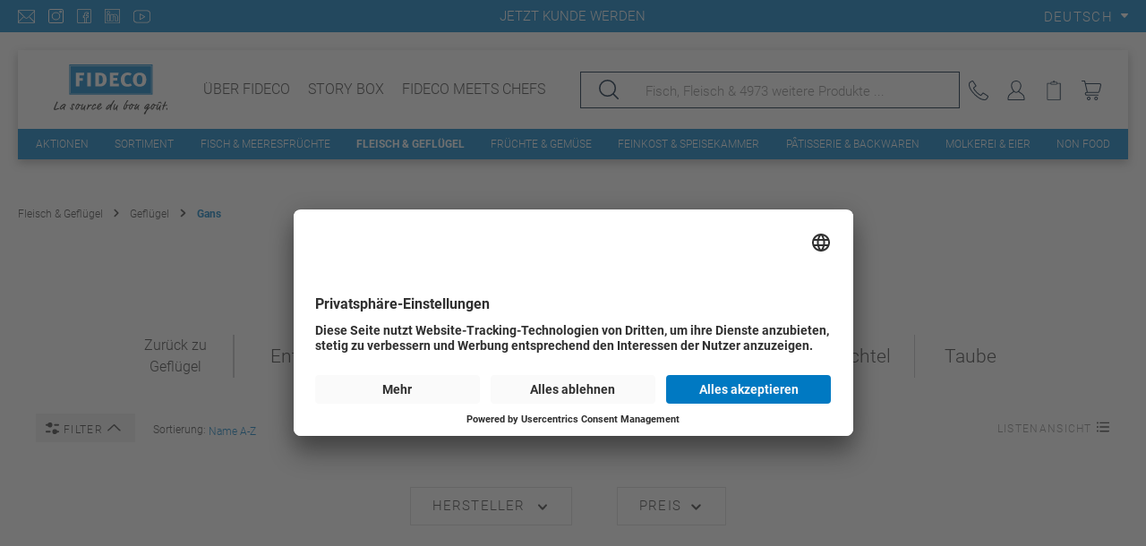

--- FILE ---
content_type: image/svg+xml
request_url: https://fideco.ch/theme/8c6244681dd54f8c861b13d70b598322/assets/branding/fideco-white.svg?1764831322
body_size: 17833
content:
<?xml version="1.0" encoding="UTF-8"?>
<svg xmlns="http://www.w3.org/2000/svg" viewBox="0 0 772.41 342.98">
    <g>
        <path d="M332.79,107.03c0-20.38-3.77-32.37-18.33-32.37h-8.56v58.4h11.3c8.39,0,15.59-5.82,15.59-26.03Z"
              style="fill:#fff;"/>
        <path d="M105.62,0V207.06H669.69V0H105.62ZM663.05,200.45H112.26V6.61H663.05V200.45Z" style="fill:#fff;"/>
        <path
            d="M581.78,136.14c12.16,0,18.84-7.88,18.84-32.71,0-19.01-4.28-30.49-18.84-30.49s-19.35,11.47-19.35,32.71c0,23.64,6.16,30.49,19.35,30.49Z"
            style="fill:#fff;"/>
        <path
            d="M115.17,197.55H660.14V9.52H115.17V197.55ZM582.12,56.33c26.55,0,45.22,15.76,45.22,47.1,0,29.29-14.9,49.16-44.36,49.16s-46.58-19.7-46.58-47.61c0-30.83,17.47-48.64,45.73-48.64Zm-120.05,19.7c8.05-13.19,23.12-20.72,39.74-20.72,10.1,0,21.06,3.43,26.37,7.36l-10.45,15.07c-4.97-2.91-10.45-4.8-15.41-4.8-5.65,0-11.99,2.57-15.24,5.82-4.8,4.8-6.34,12.16-6.34,22.78,0,13.53,1.03,20.89,4.45,25.69,3.94,5.48,9.59,8.39,17.81,8.39,6.17,0,10.79-1.37,16.96-5.48l10.45,13.36c-8.05,6.34-16.79,9.25-28.78,9.25-13.53,0-24.49-2.4-32.71-10.11-9.76-9.08-14.38-20.89-14.38-35.8,0-12.5,2.22-22.27,7.53-30.83Zm-81.87-18.67h59.6l-3.43,18.16h-32.88v17.47h27.57v18.33h-27.4v20.9h37.17v19.01h-60.63V57.36Zm-97.94,0h20.55c6.17,0,15.24,0,19.18,.52,22.95,2.74,36.82,18.84,36.82,47.1s-15.59,42.99-36.48,45.73c-3.94,.51-8.74,.51-15.93,.51h-24.15V57.36Zm-54.98,0h24.15v93.86h-24.15V57.36Zm-76.73,0h56.18l-2.74,17.81h-30.32v18.33h23.98v18.32h-23.98v39.39h-23.12V57.36Z"
            style="fill:#fff;"/>
    </g>
    <g>
        <path
            d="M26.92,262.65c0,.25-.08,.41-.5,.74-1.74,1.41-2.98,3.89-4.22,7.04-.66,1.66-1.24,2.49-2.24,4.64-4.14,9.03-7.87,18.47-11.26,28.32-.17,.41-.33,1.08-.33,1.74,0,.75,.5,1.57,1.24,1.57,.41,0,1.16-.08,3.48-.66,5.8-1.49,11.51-3.64,16.65-5.71,.41-.17,.83-.17,1.49-.17,.91,0,3.15,.83,4.47,2.15,.25,.25,.58,.58,.58,.99,0,.33,.5,.58,.5,1.41,0,.33,0,.75-.25,1.16-.33,.5-.99,.83-3.48,.83-.74,0-.91,0-1.57,.16-8.45,2.07-15.32,6.29-24.35,6.29-3.23,0-5.47-2.98-6.79-4.8-.25-.33-.33-.66-.33-1.16,0-1.16,.58-2.57,1.41-4.64,.5-1.24,0-1.24,1.08-4.39,4.89-14.33,12.09-27.99,18.3-41.66,.41-.91,2.07-.91,2.57-.91,.75,0,.66,.66,2.32,1.08,.99,.25,2.4,1.08,2.4,1.74,0,2.15-1.16,3.06-1.16,4.23Z"
            style="fill:#fff;"/>
        <path
            d="M81.16,275.98c.41,0,1.66,.09,2.32,1.08,.17,.25,.17,.33,.17,.5,0,.33-.17,.66-.33,.91-3.65,4.97-8.03,11.18-9.61,17.56-.58,2.32-1.16,4.8-1.16,7.37,0,2.15,.5,4.31,1.74,6.21,.08,.17,.17,.33,.17,.5s-.33,.99-1.74,1.16c-.5,.08-1.08,.33-1.57,.33-1.24,0-3.06-.58-3.56-1.66-1.08-2.4-1.41-4.8-1.41-7.12,0-2.48,.33-3.89,.33-4.14,0-.33,0-.41-.33-.41s-1.08,.58-1.99,1.49l-4.47,4.14c-4.31,4.06-6.96,5.22-9.86,6.21-.5,.17-.99,.33-1.33,.33-.91,0-1.91-.58-5.8-3.73-.41-.33-1.82-1.74-1.82-4.89,0-2.73,.91-6.21,4.97-12.26,4.89-7.29,9.44-10.6,11.93-12.42,4.06-2.98,8.36-5.13,13.25-6.54,.58-.16,1.24-.25,1.82-.25,1.91,0,3.56,.91,5.05,2.4,.41,.41,1.08,1.16,1.24,1.66,.33,.83,1.08,1.57,1.99,1.57Zm-9.86,.33c-7.78,4.14-13.91,8.69-18.63,14.41-3.48,4.23-6.21,9.11-6.21,11.51,0,.99,.33,2.24,1.82,2.24,.66,0,2.57-.91,4.06-2.32,7.7-7.21,16.4-12.76,20.62-20.62,.58-1.08,1.49-2.24,2.4-3.15,.25-.25,.41-.75,.41-1.24,0-.58-.5-1.66-1.9-1.66-.25,0-1.49,.25-2.57,.83Z"
            style="fill:#fff;"/>
        <path
            d="M141.12,277.39c0,3.15-1.24,5.38-2.4,6.87-.66,.83-.74,.91-1.16,.91-.91,0-2.32-.58-2.9-1.08-.75-.58-1.24-1.41-1.24-2.65,0-.17,.08-.41,.25-.66,.74-1.24,1.41-2.4,1.41-3.81,0-.66-.25-1.66-.58-2.24-.33-.58-1.16-1.16-1.82-1.16-.58,0-4.39,4.72-5.05,8.53-.08,.58-.17,1.16-.17,2.15,0,.5,.41,4.22,.58,5.3,.74,6.21,2.65,15.49,2.65,18.88,0,.66-.33,1.16-.66,1.49-1.49,1.49-2.98,2.98-5.22,2.98-.75,0-1.66-.17-2.07-.33-5.47-2.24-9.36-6.54-12.09-11.1-.25-.41-.5-.99-.5-1.24,0-1.24,1.24-3.06,2.98-3.06s2.4,.16,3.15,1.16c1.91,2.57,2.9,5.72,5.38,7.95,.83,.74,1.24,.91,1.66,.91,.5,0,.83-.33,.83-.66s0-.5-.41-2.57c-1.16-5.47-2.65-17.89-2.65-19.55,0-2.24,.99-6.96,2.98-10.1,2.4-3.81,5.8-5.3,7.37-5.3,4.55,0,6.38,1.16,8.12,2.98,1.16,1.24,1.57,3.73,1.57,5.38Z"
            style="fill:#fff;"/>
        <path
            d="M175.49,276.89c3.31,0,5.22-.25,7.12-.25,2.65,0,5.13,.83,5.13,2.15,0,1.08-2.07,1.33-2.32,1.74-.17,.25-.25,.41-.91,.5-1.66,.25-4.06,1.08-6.21,1.41-1.66,.25-2.65,.25-3.23,.25-.66,0-.83,.09-.99,.66-2.15,8.86-5.13,16.56-10.43,22.19-2.32,2.49-4.56,4.89-7.45,4.89-.75,0-1.49-.16-1.99-.41-3.15-1.49-5.47-3.31-6.21-5.22-.91-2.32-1.24-4.8-1.24-6.87,0-6.79,3.4-12.75,7.21-18.47,1.16-1.74,1.16-1.33,1.99-2.48,2.65-3.73,6.13-7.62,9.77-7.62,1.33,0,2.98,.33,4.39,1.57,.66,.58,.91,.75,1.16,1.41,.75,2.07,1.82,4.55,4.22,4.55Zm-9.11-.33c-.17-.5-.41-1.41-.83-1.41-.33,0-.83,.33-1.24,.83-.33,.41-1.16,.83-1.57,1.41-.25,.33-10.35,12.26-10.35,23.19,0,.25,0,.58,.25,1.16,.25,.66,1.24,2.24,1.99,2.73,.25,.16,.5,.16,.75,.16,.83,0,1.24-.5,1.57-.66,.66-.33,.74-.5,1.41-1.49,4.47-6.71,9.28-13.5,9.28-22.03,0-.33,0-1.33-.08-1.74-.08-.58-.25-.66-.5-.91-.41-.41-.58-.91-.66-1.24Z"
            style="fill:#fff;"/>
        <path
            d="M200.42,275.16c0,.66-.41,1.57-1.66,2.4-.66,.41-1.74,1.33-2.4,3.89-1.9,7.37-5.38,15.49-6.21,21.53-.17,1.08-.17,1.49-.17,1.91s.58,1.16,1.16,1.16c.25,0,1.24-.33,1.82-.83,2.98-2.65,2.98-3.31,4.39-4.8,5.13-5.55,9.69-11.68,12.34-18.55,.41-1.08,.5-1.24,1.49-1.82,.75-.41,1.24-.5,1.91-.5s1.41,.66,1.99,.83c1.33,.41,1.66,.99,1.66,1.49,0,1.33-.17,1.66-.5,2.4-2.82,6.04-5.05,12.17-6.05,18.71-.25,1.74-.5,3.81-.5,6.13,0,2.07,1.49,3.73,1.49,5.55,0,.58-.17,1.24-.5,1.49-.25,.16-.66,.25-1.16,.25-1.16,0-2.24-.66-3.15-1.24-1.57-.99-1.57-.33-2.07-1.57-.66-1.66-.83-3.31-.83-4.97,0-2.07,.25-4.8,.25-5.63,0-.25-.08-.5-.33-.5-.33,0-.83,.58-1.16,1-2.81,3.31-5.8,6.29-9.28,8.03-.66,.33-.74,.33-1.08,.33s-2.9-.33-4.97-1.57c-1.49-.91-2.32-1.74-2.48-2.57-.25-1.24-.41-2.73-.41-3.56,0-3.06,1.08-6.63,1.91-9.44,.66-2.24,.66-3.06,1.41-5.22,1.74-4.97,2.65-10.18,5.8-15.57,.91-1.57,2.24-2.15,3.56-2.15,.83,0,2.4,.41,2.82,1.33,.25,.58,.91,1.16,.91,2.07Z"
            style="fill:#fff;"/>
        <path
            d="M239.09,278.22c.08,1.16-.08,2.24-.5,3.4-.25,.99-.33,1.16-.33,1.33,0,.25,.08,.25,.25,.25,.16,.09,.41,0,1.08-.58,4.56-3.48,8.53-5.8,11.51-6.79,.25-.08,.74-.16,.99-.16,2.32,0,4.64,.66,6.05,2.32,.41,.33,.58,1.08,.5,1.41,.17,2.4-2.15,3.64-2.81,3.64-1.24,0-2.57-.83-3.73-.83-.41-.08-.58,0-1.33,.33-9.03,4.22-18.3,11.84-21.03,24.43-.41,1.57-1.33,2.9-1.91,3.31-.41,.5-1.16,.74-1.49,.74-1.32-.08-1.9-1.08-2.48-1.74-.83-.83-1.49-2.15-1.57-3.15,0-2.82,3.48-5.55,4.47-8.69,2.07-6.29,4.39-12.51,5.72-19.13,.08-.75,.16-1.16,.16-1.33,0-.5-.66-1.16-.74-1.91,0-.66,1.33-1.82,3.23-1.82,1.16,0,2.48,.5,2.73,.91,.83,1.41,1.16,2.65,1.24,4.06Z"
            style="fill:#fff;"/>
        <path
            d="M285.38,294.62c1.16,0,2.73,1.9,2.73,2.15,0,.33-.33,.5-.33,.83,0,.5-.08,.75-.66,1-2.57,1.08-5.55,3.39-9.11,6.29-4.64,3.73-8.78,6.13-12.26,6.13-4.55,0-7.95-3.23-8.36-4.06-.66-1.33-.99-2.57-.99-3.89,0-1.99,.75-4.14,1.33-6.21,.17-.58,.41-2.07,.99-3.23,4.31-8.62,10.27-18.72,17.23-22.2,.5-.25,.66-.25,1.33-.25,2.82,0,6.46,1.33,8.61,3.48,.33,.33,.33,.5,.33,1.16,0,.91,.16,.99,.16,1.24,0,.16,0,.25-.08,.58-.25,.99-2.82,4.89-2.82,7.78,0,.66-.5,1.24-1.57,1.24-.58,0-1.16-.16-1.66-.58l-2.15-1.57c-.66-.5-.91-1.16-.91-1.82,0-1.65,1.82-3.64,1.82-4.97,0-.33-.25-.83-.66-.83-.5,0-.66,.17-1.33,.83-3.48,3.48-7.29,8.37-10.1,13.33-2.9,5.13-4.8,10.6-4.8,12.67,0,1.08,.66,1.74,1.41,1.74,3.81,0,7.7-2.15,11.76-5.22,3.64-2.73,7.79-5.63,10.1-5.63Z"
            style="fill:#fff;"/>
        <path
            d="M306.01,311.51c-.99,0-1.82-.08-3.15-.58-1.82-.66-4.72-1.99-5.3-2.32-1.66-.91-3.23-2.98-4.14-5.72-.58-1.65-.99-4.8-.99-6.38,0-.75,.08-1.57,.41-2.73,2.32-8.45,7.95-15.74,14.25-22.44,1.41-1.49,4.8-3.73,8.86-3.73,2.24,0,3.4,.33,5.05,.91,.91,.33,2.65,1.82,2.65,5.13,0,2.15-.91,3.98-1.9,5.97-.83,1.65-1.49,2.57-2.65,3.89-5.71,6.46-12.17,13.67-19.21,17.56-.41,.25-.5,.41-.5,.66,0,1.33,1.24,3.06,1.99,3.48,.91,.5,1.74,.66,2.57,.66,1.41,0,2.65-.33,6.38-2.32,5.71-3.06,9.19-7.54,14.16-10.68,.91-.58,1.33-.58,1.66-.58,.5,0,1.66,.83,1.66,1.65,0,.75-.08,.83-.08,1.08,0,.33,0,.83-.41,1.16-3.97,3.4-5.71,7.54-18.3,14.5-1.49,.83-1.9,.83-2.98,.83Zm10.68-37.85c0-.66,0-.99-.5-.99-.66,0-1.24,.41-1.74,.75-.91,.58-.83,.33-1.66,1.08-5.38,4.8-11.18,11.59-13,18.96,0,.33,.08,.41,.17,.41,.17,0,.33-.08,.58-.25,4.89-3.73,8.94-8.28,12.67-12.76,1.24-1.49,.91-1.74,1.99-3.39,.74-1.16,1.49-2.24,1.49-3.81Z"
            style="fill:#fff;"/>
        <path
            d="M410.19,253.13c-.75,1.08-.99,2.15-1.9,3.56-4.8,7.7-11.1,16.06-13.83,23.6l-1.33,3.64c-4.97,13.91-6.29,19.96-6.29,22.94s.66,3.98,.66,4.64c0,.25-.08,.33-.33,.58-1.16,1.16-.91,1.74-2.98,1.74-.74,0-2.9-1.08-2.98-1.57-.33-1.9-.5-3.64-.5-5.38,0-4.97,1.24-9.03,2.15-12.26,.66-2.32,2.57-5.8,2.57-5.96,0-.09,0-.17-.17-.17s-.33,.17-.83,.75c-6.62,7.7-13.09,15.82-21.2,20.7-.83,.5-1.82,.58-2.48,.58-1.66,0-5.55-1.99-5.88-2.57-.91-1.57-1.41-3.06-1.41-4.72,0-2.32,.91-5.05,2.9-8.86,3.98-7.53,10.52-14,17.47-18.63,1.24-.83,3.81-1.57,5.96-1.57,.91,0,1.74,.17,2.32,.41,1.08,.5,2.9,.91,3.89,1.57,.41,0,.58,0,.66-.08,8.61-9.36,12.17-19.88,19.3-29.23,.5-.66,.83-1,1.9-1s4.06,1.33,4.06,2.73c0,2.07-.91,3.31-1.74,4.56Zm-28.82,25.92c-.83,0-1.41,.08-2.07,.41-8.03,4.06-15.9,12.84-19.3,21.95-.08,.25-.25,.83-.25,1.08,0,.83,.16,1.91,.58,1.91,.33,0,.5-.09,.83-.33,.5-.41,.99-.41,1.74-.99,7.12-5.55,13.25-13,18.63-20.21,.99-1.33,1.74-1.57,1.74-2.98,0-.5-.58-.83-1.9-.83Z"
            style="fill:#fff;"/>
        <path
            d="M419.38,275.16c0,.66-.41,1.57-1.66,2.4-.66,.41-1.74,1.33-2.4,3.89-1.91,7.37-5.38,15.49-6.21,21.53-.17,1.08-.17,1.49-.17,1.91s.58,1.16,1.16,1.16c.25,0,1.24-.33,1.82-.83,2.98-2.65,2.98-3.31,4.39-4.8,5.13-5.55,9.69-11.68,12.34-18.55,.41-1.08,.5-1.24,1.49-1.82,.74-.41,1.24-.5,1.9-.5s1.41,.66,1.99,.83c1.33,.41,1.66,.99,1.66,1.49,0,1.33-.16,1.66-.5,2.4-2.82,6.04-5.05,12.17-6.05,18.71-.25,1.74-.5,3.81-.5,6.13,0,2.07,1.49,3.73,1.49,5.55,0,.58-.17,1.24-.5,1.49-.25,.16-.66,.25-1.16,.25-1.16,0-2.24-.66-3.15-1.24-1.57-.99-1.57-.33-2.07-1.57-.66-1.66-.83-3.31-.83-4.97,0-2.07,.25-4.8,.25-5.63,0-.25-.08-.5-.33-.5-.33,0-.83,.58-1.16,1-2.82,3.31-5.8,6.29-9.28,8.03-.66,.33-.75,.33-1.08,.33s-2.9-.33-4.97-1.57c-1.49-.91-2.32-1.74-2.49-2.57-.25-1.24-.41-2.73-.41-3.56,0-3.06,1.08-6.63,1.9-9.44,.66-2.24,.66-3.06,1.41-5.22,1.74-4.97,2.65-10.18,5.79-15.57,.91-1.57,2.24-2.15,3.56-2.15,.83,0,2.4,.41,2.82,1.33,.25,.58,.91,1.16,.91,2.07Z"
            style="fill:#fff;"/>
        <path
            d="M500.12,254.95c-4.39,7.12-10.27,15.15-12.67,20.79-3.56,8.36-8.94,16.48-8.94,25.92,0,1.82,.08,2.98,1.41,2.98,.91,0,2.32-.99,2.9-1.74,4.8-6.13,6.38-10.1,8.2-16.65,.25-.91,.5-1.74,.5-2.15,0-.5-.33-4.22-1.66-5.22-.33-.25-.41-.99-.41-1.49,0-1.41,1.24-3.73,2.65-3.73,1.08,0,2.07,1.08,2.9,2.07,2.32,2.73,2.4,2.9,4.31,2.9,.99,0,4.97-.25,12.84-2.4,.91-.25,1.74-.5,1.9-.5,.33,0,.41,.16,.99,.16s1.24,.17,1.66,.5c.33,.25,.99,1.16,.99,1.82,0,.33-.33,1.33-.75,1.41-6.29,.91-10.76,4.3-16.81,4.3-.58,0-1.74-.5-2.4-.5-.25,0-.33,.41-.33,.75,0,.5,.16,1.16,.16,1.74,0,.99-.25,.99-.58,3.14-.58,3.56-2.32,6.05-3.56,8.86-1.16,2.57-1.41,2.98-2.32,4.23-2.73,3.73-6.13,8.28-10.85,8.28-.75,0-1.24,0-2.24-.33-.99-.33-4.64-1.99-5.22-4.31-.33-1.41-.58-2.82-.58-4.14,0-3.23,.75-6.29,1.74-9.19,.25-.75,1.99-5.88,2.57-7.2,5.55-12.75,11.92-23.19,19.05-35.61,1.24-2.15,2.65-3.48,4.97-3.48,.66,0,1.49,.17,2.4,.5,1.24,.5,1.57,1.41,1.57,2.65,0,2.15-3.23,3.73-4.39,5.63Z"
            style="fill:#fff;"/>
        <path
            d="M538.55,276.89c3.31,0,5.22-.25,7.12-.25,2.65,0,5.13,.83,5.13,2.15,0,1.08-2.07,1.33-2.32,1.74-.17,.25-.25,.41-.91,.5-1.66,.25-4.06,1.08-6.21,1.41-1.66,.25-2.65,.25-3.23,.25-.66,0-.83,.09-.99,.66-2.15,8.86-5.14,16.56-10.44,22.19-2.32,2.49-4.55,4.89-7.45,4.89-.75,0-1.49-.16-1.99-.41-3.15-1.49-5.47-3.31-6.21-5.22-.91-2.32-1.24-4.8-1.24-6.87,0-6.79,3.39-12.75,7.21-18.47,1.16-1.74,1.16-1.33,1.99-2.48,2.65-3.73,6.13-7.62,9.77-7.62,1.33,0,2.98,.33,4.39,1.57,.66,.58,.91,.75,1.16,1.41,.75,2.07,1.82,4.55,4.23,4.55Zm-9.11-.33c-.16-.5-.41-1.41-.83-1.41-.33,0-.83,.33-1.24,.83-.33,.41-1.16,.83-1.57,1.41-.25,.33-10.35,12.26-10.35,23.19,0,.25,0,.58,.25,1.16,.25,.66,1.24,2.24,1.99,2.73,.25,.16,.5,.16,.75,.16,.83,0,1.24-.5,1.57-.66,.66-.33,.75-.5,1.41-1.49,4.47-6.71,9.27-13.5,9.27-22.03,0-.33,0-1.33-.08-1.74-.08-.58-.25-.66-.5-.91-.41-.41-.58-.91-.66-1.24Z"
            style="fill:#fff;"/>
        <path
            d="M558.91,273.17c.66-.99,.58-1.16,1.33-1.82,.66-.58,1.65-.83,2.9-.83,1.9,0,2.98,.5,3.31,1.24,.17,.41,.41,.99,.41,1.49,0,.91-.25,2.07-1.82,3.89-.58,.66-3.06,3.31-5.3,7.45-1.16,2.15-3.15,6.13-5.88,12.92-.58,1.49-1.65,5.55-1.65,5.8,0,.33,0,.83,.25,.83,.5,0,.83-.25,1.41-1.08,11.18-15.9,17.31-19.21,19.13-23.11,1.49-3.15,1.82-3.39,2.9-3.39,1.24,0,1.66,.74,2.98,.83,.91,.08,1.66,1.24,1.66,2.24,0,.33-.41,1.49-.83,2.15-2.98,4.89-4.55,8.03-5.8,12.26-.5,1.65-.99,5.79-.99,7.45,0,1.49,.5,2.73,.66,3.56,.25,1.49,2.32,2.57,2.9,2.98,.66,.5,1.24,1.08,1.24,1.9,0,.58-.58,1.99-2.15,1.99-.66,0-3.31-.25-4.31-1.16-1.16-1.08-2.15-1.41-3.23-2.9-.99-1.33-1.41-3.06-1.41-5.13,0-4.89,.74-6.29,.74-6.54,0-.16-.08-.33-.25-.33s-.25,0-.5,.33c-3.4,4.47-5.63,7.29-7.62,10.11-1.74,2.48-2.4,2.4-3.56,3.64-.66,.75-2.32,.91-3.06,.91-.99,0-4.89-2.49-5.96-3.81-.33-.41-.58-1.49-.58-2.4,0-2.57,.74-3.15,.99-4.97,.33-2.4,2.65-8.03,4.06-11.26,2.48-5.72,4.39-9.69,8.03-15.24Z"
            style="fill:#fff;"/>
        <path
            d="M637.67,301.57c0,.25,.08,.33,.33,.33,4.14-3.56,9.03-6.96,13.83-9.77,1.41-.83,1.57-.83,1.99-.83,.74,0,1.65,.33,2.15,.83,.33,.33,.5,.83,.5,1.24,0,.16,0,.91-.66,1.41-15.32,11.51-23.44,18.96-27.66,28.99-2.82,6.79-5.88,13.91-6.87,15.74-1.74,3.23-2.81,3.48-5.96,3.48-1.57,0-3.89-.83-4.31-2.4-.16-.58-.25-1.24-.25-1.82,0-2.07,1.49-4.8,5.63-11.18,6.29-9.69,7.37-7.45,16.4-28.32q-.08-.25-.41-.25c-3.73,3.56-7.29,7.53-11.43,7.53-.83,0-1.74-.16-2.48-.5-1.74-.74-3.48-2.32-4.97-3.81-.41-.41-.58-.66-.58-2.4,0-3.56,1.57-5.88,2.4-7.7,.99-2.15,5.22-7.53,8.12-10.77,8.69-9.77,15.49-10.52,15.82-10.52,3.56,0,6.79,1.24,8.53,3.56,.75,.99,.91,1.9,.91,2.9,0,1.24-.08,2.15-.66,3.23-8.62,15.4-10.35,20.12-10.35,21.03Zm5.3-24.1c0-.17-.16-.33-.16-.5,0-.25,0-.5-.83-.83-.41-.17-.91-.25-1.41-.25-1.49,0-2.65,.83-3.81,1.74-1.66,1.33-2.32,1.41-3.48,2.49-4.47,4.14-10.93,11.92-12.67,15.98-.5,1.16-1,2.65-1,3.15,0,.33,.66,.66,1,.66,.41,0,.99,0,1.65-.41,7.45-4.72,15.41-13.83,20.46-21.45,.16-.25,.25-.41,.25-.58Z"
            style="fill:#fff;"/>
        <path
            d="M686.04,276.89c3.31,0,5.22-.25,7.12-.25,2.65,0,5.13,.83,5.13,2.15,0,1.08-2.07,1.33-2.32,1.74-.17,.25-.25,.41-.91,.5-1.66,.25-4.06,1.08-6.21,1.41-1.66,.25-2.65,.25-3.23,.25-.66,0-.83,.09-.99,.66-2.15,8.86-5.14,16.56-10.44,22.19-2.32,2.49-4.55,4.89-7.45,4.89-.75,0-1.49-.16-1.99-.41-3.15-1.49-5.47-3.31-6.21-5.22-.91-2.32-1.24-4.8-1.24-6.87,0-6.79,3.39-12.75,7.21-18.47,1.16-1.74,1.16-1.33,1.99-2.48,2.65-3.73,6.13-7.62,9.77-7.62,1.33,0,2.98,.33,4.39,1.57,.66,.58,.91,.75,1.16,1.41,.75,2.07,1.82,4.55,4.23,4.55Zm-9.11-.33c-.16-.5-.41-1.41-.83-1.41-.33,0-.83,.33-1.24,.83-.33,.41-1.16,.83-1.57,1.41-.25,.33-10.35,12.26-10.35,23.19,0,.25,0,.58,.25,1.16,.25,.66,1.24,2.24,1.99,2.73,.25,.16,.5,.16,.75,.16,.83,0,1.24-.5,1.57-.66,.66-.33,.75-.5,1.41-1.49,4.47-6.71,9.27-13.5,9.27-22.03,0-.33,0-1.33-.08-1.74-.08-.58-.25-.66-.5-.91-.41-.41-.58-.91-.66-1.24Z"
            style="fill:#fff;"/>
        <path
            d="M710.96,275.16c0,.66-.41,1.57-1.66,2.4-.66,.41-1.74,1.33-2.4,3.89-1.91,7.37-5.38,15.49-6.21,21.53-.17,1.08-.17,1.49-.17,1.91s.58,1.16,1.16,1.16c.25,0,1.24-.33,1.82-.83,2.98-2.65,2.98-3.31,4.39-4.8,5.13-5.55,9.69-11.68,12.34-18.55,.41-1.08,.5-1.24,1.49-1.82,.74-.41,1.24-.5,1.9-.5s1.41,.66,1.99,.83c1.33,.41,1.66,.99,1.66,1.49,0,1.33-.16,1.66-.5,2.4-2.81,6.04-5.05,12.17-6.05,18.71-.25,1.74-.5,3.81-.5,6.13,0,2.07,1.49,3.73,1.49,5.55,0,.58-.17,1.24-.5,1.49-.25,.16-.66,.25-1.16,.25-1.16,0-2.24-.66-3.15-1.24-1.57-.99-1.57-.33-2.07-1.57-.66-1.66-.83-3.31-.83-4.97,0-2.07,.25-4.8,.25-5.63,0-.25-.08-.5-.33-.5-.33,0-.83,.58-1.16,1-2.82,3.31-5.8,6.29-9.28,8.03-.66,.33-.75,.33-1.08,.33s-2.9-.33-4.97-1.57c-1.49-.91-2.32-1.74-2.49-2.57-.25-1.24-.41-2.73-.41-3.56,0-3.06,1.08-6.63,1.9-9.44,.66-2.24,.66-3.06,1.41-5.22,1.74-4.97,2.65-10.18,5.79-15.57,.91-1.57,2.24-2.15,3.56-2.15,.83,0,2.4,.41,2.82,1.33,.25,.58,.91,1.16,.91,2.07Zm19.3-8.94c.74,1.24,.91,1.65,.91,2.07,0,.83-.75,1-1.16,1.57-.5,.74-.66,.91-1.49,.91-.25,0-1.08-.5-1.49-1.16l-5.22-7.12c-.25-.41-.5-.5-.66-.5q-.25,0-.83,.25c-6.54,2.73-8.03,3.64-8.69,4.22-.08,.08-.33,.08-.41,.08-.99,0-1.49-.74-1.99-.99-.41-.25-.41-.74-.41-1.99,0-.91,0-1.41,.16-1.74,.33-.66,.58-.66,.75-.91,.16-.33,.75-.75,4.55-2.07l7.37-2.57c.5-.17,.83-.25,1.08-.25,.83,0,1.41,.25,1.57,.58,.25,.5,.5,.17,.99,1.08l4.97,8.53Z"
            style="fill:#fff;"/>
        <path
            d="M753.12,275.4c-.83,1.74-1.9,4.89-1.9,5.14,0,.16,.16,.25,.33,.25,.25,0,1.24-.16,2.07-.33,3.64-.74,8.37-2.48,11.1-4.14,.41-.25,.66-.41,.91-.41,1.41,0,4.06,1.16,4.06,2.15,0,1.08-.91,2.4-2.73,3.15-2.24,.91-2.24,1.16-3.73,1.74-4.06,1.57-11.1,3.15-12.84,3.73-.75,.25-1.24,.66-1.57,1.24-.66,1.16-1.08,2.73-1.41,3.98-.25,.91-.74,1.74-.91,2.65-.5,2.73-3.31,9.77-3.81,13.91-.08,.74-.91,2.9-2.07,3.48-.33,.17-.91,.25-1.24,.25-1,0-2.32-.41-2.98-.91-.66-.5-.91-1.24-.91-1.99,0-.66,.08-1.74,.33-2.48,2.07-6.13,3.56-13.33,6.21-19.71,.09-.25,.17-.41,.17-.58s-.08-.33-.41-.5c-2.98-1.49-3.48-3.64-5.38-5.22-.41-.33-.41-.75-.41-.99,0-.58,.33-.75,.99-1.08,.5-.25,.91-.41,1.66-.41,1.82,0,3.89,1.33,5.38,1.33,.75,0,1.24-.41,1.41-1.16,.25-.91,.66-2.15,1.33-3.89,1.99-5.05,4.22-11.51,7.04-17.56,.5-1.08,.58-1.08,.91-1.08,1.33,0,1.49-.41,2.32-.41,.74,0,2.15,.25,3.15,.66,.41,.17,.74,.33,.74,.58,0,.16,0,.41-.08,.91-1.08,6.46-5.05,12.09-7.7,17.72Z"
            style="fill:#fff;"/>
        <path
            d="M771.75,307.54c-.5,1.41-1,2.07-1.74,2.65-.91,.75-1.82,.75-3.06,.75-.91,0-2.73-.75-4.14-2.9-.5-.75-.66-1.49-.66-1.91,0-.58,.33-1.33,.66-1.65,.58-.58,.99-1.41,1.08-2.24,.08-.83,.41-1.57,.83-2.07,.5-.58,1.33-.66,2.73-.66,1.82,0,3.64,1.33,4.31,2.57,.58,1.08,.66,1.66,.66,2.24,0,.66-.41,2.49-.66,3.23Z"
            style="fill:#fff;"/>
    </g>
</svg>
